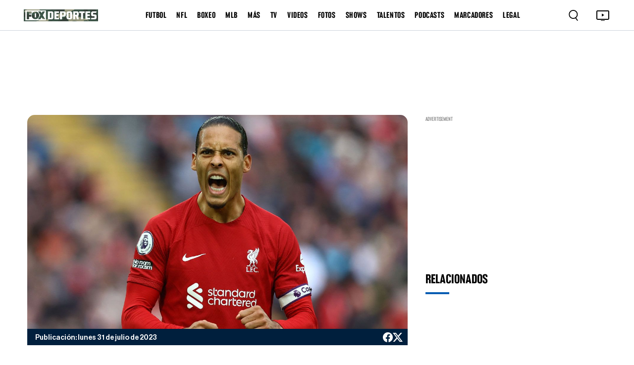

--- FILE ---
content_type: text/html; charset=utf-8
request_url: https://www.google.com/recaptcha/api2/aframe
body_size: 268
content:
<!DOCTYPE HTML><html><head><meta http-equiv="content-type" content="text/html; charset=UTF-8"></head><body><script nonce="FpRjxztwq4oJK-ABgcWN2Q">/** Anti-fraud and anti-abuse applications only. See google.com/recaptcha */ try{var clients={'sodar':'https://pagead2.googlesyndication.com/pagead/sodar?'};window.addEventListener("message",function(a){try{if(a.source===window.parent){var b=JSON.parse(a.data);var c=clients[b['id']];if(c){var d=document.createElement('img');d.src=c+b['params']+'&rc='+(localStorage.getItem("rc::a")?sessionStorage.getItem("rc::b"):"");window.document.body.appendChild(d);sessionStorage.setItem("rc::e",parseInt(sessionStorage.getItem("rc::e")||0)+1);localStorage.setItem("rc::h",'1762164521177');}}}catch(b){}});window.parent.postMessage("_grecaptcha_ready", "*");}catch(b){}</script></body></html>

--- FILE ---
content_type: application/javascript; charset=utf-8
request_url: https://fundingchoicesmessages.google.com/f/AGSKWxVCdgGxqQX6hkZKV4RjP1djkvnxOJXQvoZiEcgyPl3vjPe6yffW-hF7aJECtX5fZWMNRUxzGtbQAXvHbNFIN1jMOjoylR6Ed1eKRioWcI0X-jZvnyDBT6M8TFkf3jLYxJ9KG4TXKoeak6JD8oyHnpNIBG3w6ufEWwLGdZh2-0LVRloBIRF3HkjmSdmJ/_/ad_space./ad-top-_120x600./ad125b./150-500.
body_size: -1282
content:
window['3c3a0a79-d3df-4afb-885a-47a4214b3fca'] = true;

--- FILE ---
content_type: application/javascript; charset=UTF-8
request_url: https://www.foxdeportes.com/_astro/PostTags.D9vEklL5.js
body_size: 301
content:
import{j as s}from"./jsx-runtime.PRPpl5vZ.js";import"./index.RYns6xqu.js";const m=({tags:t})=>{const a=e=>{e.feature_image&&(window.location.href=`/tags/${e.slug}`)};return s.jsx("div",{className:"postTags_mainContainer",children:t?t.map((e,n)=>{const o=e.name.replace(/^#/,"");return s.jsx("button",{disabled:!e.feature_image,onClick:()=>{a(e)},className:"postTags_tagButton",children:o},`${e}${n}`)}):s.jsx(s.Fragment,{})})};export{m as PostTags};


--- FILE ---
content_type: application/javascript; charset=UTF-8
request_url: https://www.foxdeportes.com/_astro/PostBreadcrumb.Dzr6cnVo.js
body_size: 19
content:
import{default as i}from"./PostBreadcrumb.CVbzB4Pp.js";import"./jsx-runtime.PRPpl5vZ.js";import"./index.RYns6xqu.js";import"./headerLinks.CMTtjO1s.js";export{i as default};


--- FILE ---
content_type: application/javascript; charset=UTF-8
request_url: https://www.foxdeportes.com/_astro/ShareButton.C0Aeh7x3.js
body_size: 35
content:
import{ShareButton as i}from"./ShareButton.CWh-HsOa.js";import"./jsx-runtime.PRPpl5vZ.js";import"./index.RYns6xqu.js";/* empty css                       */export{i as ShareButton};


--- FILE ---
content_type: application/javascript; charset=UTF-8
request_url: https://www.foxdeportes.com/_astro/NewsSidebar.DkYfr34S.js
body_size: 616
content:
import{j as s}from"./jsx-runtime.PRPpl5vZ.js";import{r as a}from"./index.RYns6xqu.js";import{P as o}from"./posts.6VdtZEqC.js";import"./consts.Bpe6W4iE.js";const m=({title:t,link:i})=>s.jsx("div",{className:"viewed_cnt viewed_cnt_bigger",children:s.jsxs("a",{href:i,children:[s.jsx("img",{src:"assets/images/menu_open.svg",alt:""}),s.jsx("p",{children:t})]})}),j=({title:t})=>{const[i,n]=a.useState([]);a.useEffect(()=>{c()},[]);const c=async()=>{const l=await o.getAll(4,5);n(l)};return s.jsxs("div",{className:"news_right",children:[s.jsx("div",{className:"news_title",children:s.jsx("h3",{children:t})}),s.jsx("div",{className:"viewed_item",children:i.map((e,r)=>s.jsx(m,{title:e.title,link:e.primary_tags[0].slug+"/nota/"+e.slug},r))})]})};export{j as default};


--- FILE ---
content_type: application/javascript; charset=UTF-8
request_url: https://www.foxdeportes.com/_astro/Cards.BMjzWHw0.js
body_size: 334
content:
import{j as s}from"./jsx-runtime.PRPpl5vZ.js";import{PublicTimeTag as l}from"./TimeTag.asL2M3sm.js";const d=({newsMixed:a,tmpRedirectCat:e,url:i,image:n,galleryCount:r=void 0})=>s.jsxs("div",{className:"news_thumb",children:[s.jsx("div",{className:"news_thumbInner",children:s.jsxs("a",{href:i,children:[e==="galeria"&&s.jsxs("div",{className:"card_thumb_icon_count",children:[s.jsx("img",{src:"assets/images/gallery_count.svg",alt:"photo"}),s.jsx("div",{children:r})]}),e==="video"&&s.jsx("img",{className:"news_thumIcon",src:"assets/images/play.svg",alt:"photo"}),s.jsx("img",{src:n,alt:"más noticias"})]})}),s.jsx("div",{className:"news_thumbBottom"})]}),t=({url:a,image:e,time:i})=>s.jsxs("div",{className:"news_thumb",children:[s.jsx("div",{className:"news_thumbInner",children:s.jsx("a",{href:a,children:s.jsx("img",{src:e,alt:"más videos"})})}),s.jsxs("div",{className:"news_thumbBottom",children:[s.jsx("a",{href:a,children:s.jsx("img",{src:"assets/images/play.svg",alt:""})}),s.jsx("span",{children:i})]})]}),h=({title:a,categoryName:e,url:i,image:n,date:r})=>s.jsx("div",{className:"news_sldItem overflow-hidden",children:s.jsxs("a",{href:i,children:[s.jsx("div",{className:"news_sldInner",children:s.jsx("img",{src:n,alt:"Card video"})}),s.jsxs("div",{className:"news_sldCnt",children:[s.jsx("img",{src:"assets/images/play.svg",alt:""}),s.jsx("h4",{children:a}),s.jsx(l,{time:r,tag:e})]})]})});export{d as C,t as a,h as b};
